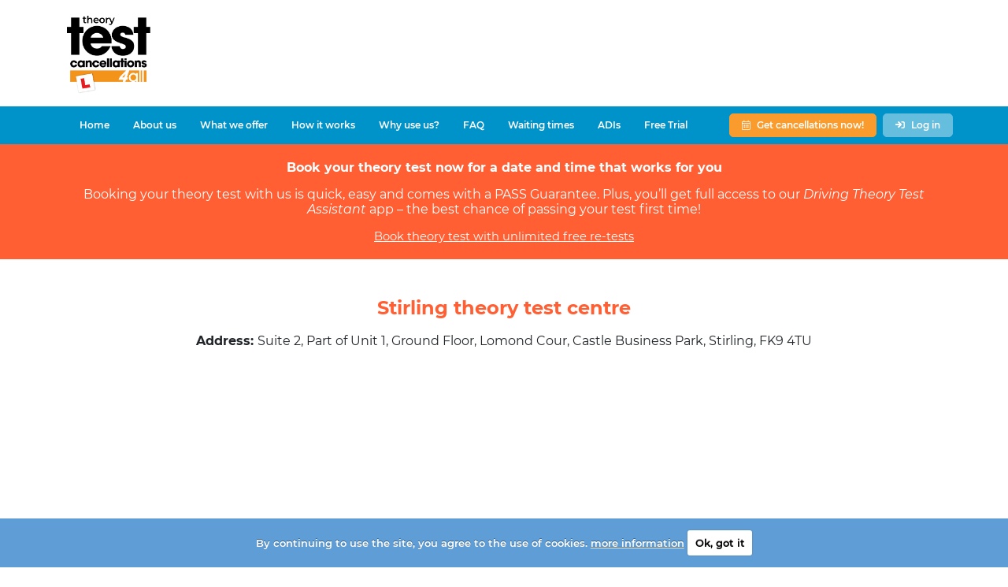

--- FILE ---
content_type: text/html; charset=utf-8
request_url: https://www.theory-test-cancellations-4all.co.uk/Test-Centres/Stirling.aspx
body_size: 11492
content:


<!DOCTYPE html>



<html xmlns="http://www.w3.org/1999/xhtml" lang="en">
<head>
    

    <!-- Google Tag Manager -->
    <script>(function(w,d,s,l,i){w[l]=w[l]||[];w[l].push({'gtm.start':
    new Date().getTime(),event:'gtm.js'});var f=d.getElementsByTagName(s)[0],
    j=d.createElement(s),dl=l!='dataLayer'?'&l='+l:'';j.async=true;j.src=
    'https://www.googletagmanager.com/gtm.js?id='+i+dl;f.parentNode.insertBefore(j,f);
    })(window,document,'script','dataLayer','GTM-TMKNNKL');</script>
    <!-- End Google Tag Manager -->
    
    <title>
	Theory Test Cancellations at Stirling Theory Test Centre
</title>
    <meta property="og:locale" content="en_GB" /><meta property="og:type" content="website" /><meta property="og:title" content="Theory Test Cancellations at Stirling Theory Test Centre" /><meta property="og:description" content="We can find you theory test cancellations. See the current DVSA theory test centre waiting times at the Stirling theory test centre." /><meta property="og:url" content="https://www.theory-test-cancellations-4all.co.uk/Test-Centres/Stirling.aspx" /><meta property="og:site_name" content="Theory Test Cancellations 4 All" /><meta property="og:image" content="https://www.theory-test-cancellations-4all.co.uk/images/Theory-Test-Cancellations-OG-Image-1200-x-630.png" /><meta property="twitter:card" content="summary_large_image" /><meta property="twitter:title" content="Theory Test Cancellations at Stirling Theory Test Centre" /><meta property="twitter:description" content="We can find you theory test cancellations. See the current DVSA theory test centre waiting times at the Stirling theory test centre." /><meta property="twitter:image" content="https://www.theory-test-cancellations-4all.co.uk/images/Theory-Test-Cancellations-Twitter-Card-Image-1200-x-600.png" />
    
    <link rel="canonical" href="https://www.theory-test-cancellations-4all.co.uk/Test-Centres/Stirling.aspx" />
<meta name="viewport" content="width=device-width, minimum-scale=1.0, initial-scale=1.0" /><meta name="robots" content="max-image-preview:standard" />
    
    <!-- Preload stylesheets -->
    <link href="https://www.theory-test-cancellations-4all.co.uk/css/GS/fontawesome-pro-5.11.2-web/css/required-for-gs-design.min.css?v=20210324" rel="preload" as="style" type="text/css" />
    <link href="https://www.theory-test-cancellations-4all.co.uk/css/GS/bootstrap-4.3.1-dist/css/bootstrap-grid.min.css?v=20210324" rel="preload" as="style" type="text/css" />
    
    <link href="https://www.theory-test-cancellations-4all.co.uk/css/GS/bootstrap-4.3.1-dist/css/bootstrap.min.css?v=20210324" rel="preload" as="style" type="text/css" />
    <link href="https://www.theory-test-cancellations-4all.co.uk/css/GS/styles/typography.min.css?v=20210324" rel="preload" as="style" type="text/css" />
    <link href="https://www.theory-test-cancellations-4all.co.uk/css/GS/styles/header.min.css?v=20210324" rel="preload" as="style" type="text/css" />
    <link href="https://www.theory-test-cancellations-4all.co.uk/css/GS/styles/icons.min.css?v=20210324" rel="preload" as="style" type="text/css" />
    <link href="https://www.theory-test-cancellations-4all.co.uk/css/GS/styles/menu.min.css?v=20210324" rel="preload" as="style" type="text/css" />
    <link href="https://www.theory-test-cancellations-4all.co.uk/css/GS/styles/nav.min.css?v=20210324" rel="preload" as="style" type="text/css" />
    <link href="https://www.theory-test-cancellations-4all.co.uk/css/GS/styles/page-header.min.css?v=20210324" rel="stylesheet" type="text/css" />
    <link href="https://www.theory-test-cancellations-4all.co.uk/css/GS/styles/headings.min.css?v=20210324" rel="preload" as="style" type="text/css" />
    <link href="https://www.theory-test-cancellations-4all.co.uk/css/GS/styles/buttons.min.css?v=20210324" rel="preload" as="style" type="text/css" />
    <link href="https://www.theory-test-cancellations-4all.co.uk/css/GS/styles/step-panels.min.css?v=20210324" rel="preload" as="style" type="text/css" />
    <link href="https://www.theory-test-cancellations-4all.co.uk/css/GS/styles/list.min.css?v=20210324" rel="preload" as="style" type="text/css" />
    <link href="https://www.theory-test-cancellations-4all.co.uk/css/GS/styles/accordion.min.css?v=20210324" rel="preload" as="style" type="text/css" />
    <link href="https://www.theory-test-cancellations-4all.co.uk/css/GS/styles/backgrounds.min.css?v=20210324" rel="preload" as="style" type="text/css" />
    <link href="https://www.theory-test-cancellations-4all.co.uk/css/GS/styles/about-us.min.css?v=20210324" rel="preload" as="style" type="text/css" />
    <link href="https://www.theory-test-cancellations-4all.co.uk/css/GS/styles/tables.min.css?v=20210324" rel="preload" as="style" type="text/css" />
    <link href="https://www.theory-test-cancellations-4all.co.uk/css/GS/styles/text-and-image-panels.min.css?v=20210324" rel="preload" as="style" type="text/css" />
    <link href="https://www.theory-test-cancellations-4all.co.uk/css/GS/styles/cards.min.css?v=20210324" rel="preload" as="style" type="text/css" />
    <link href="https://www.theory-test-cancellations-4all.co.uk/css/GS/styles/form.min.css?v=20210324" rel="preload" as="style" type="text/css" />
    <link href="https://www.theory-test-cancellations-4all.co.uk/css/GS/styles/calendar.min.css?v=20210324" rel="preload" as="style" type="text/css" />
    <link href="https://www.theory-test-cancellations-4all.co.uk/css/GS/styles/reviews-badge.min.css?v=20210324" rel="preload" as="style" type="text/css" />
    <link href="https://www.theory-test-cancellations-4all.co.uk/css/GS/styles/badges.min.css?v=20210324" rel="preload" as="style" type="text/css" />
    <link href="https://www.theory-test-cancellations-4all.co.uk/css/GS/styles/tabs.min.css?v=20210324" rel="preload" as="style" type="text/css" />

    <!-- Font Awesome -->
    <link href="https://www.theory-test-cancellations-4all.co.uk/css/GS/fontawesome-pro-5.11.2-web/css/required-for-gs-design.min.css?v=20210324" rel="stylesheet" type="text/css" />

    <!-- Bootstrap -->
    <link href="https://www.theory-test-cancellations-4all.co.uk/css/GS/bootstrap-4.3.1-dist/css/bootstrap-grid.min.css?v=20210324" rel="stylesheet" type="text/css" />

    <!-- Fav and touch icons -->
    <link rel="apple-touch-icon-precomposed" sizes="144x144" href="https://www.theory-test-cancellations-4all.co.uk/Images/apple-touch-icon-144-precomposed.png?v=20210324" />
    <link rel="apple-touch-icon-precomposed" sizes="114x114" href="https://www.theory-test-cancellations-4all.co.uk/Images/apple-touch-icon-114-precomposed.png?v=20210324" />
    <link rel="apple-touch-icon-precomposed" sizes="72x72" href="https://www.theory-test-cancellations-4all.co.uk/Images/apple-touch-icon-72-precomposed.png?v=20210324" />
    <link rel="apple-touch-icon-precomposed" href="https://www.theory-test-cancellations-4all.co.uk/Images/apple-touch-icon-57-precomposed.png?v=20210324" />
    <link rel="SHORTCUT ICON" href="https://www.theory-test-cancellations-4all.co.uk/favicon.ico?v=20210324" />
    
    <!-- Preconnect -->
    
    
    <link rel="dns-prefetch" href="//www.google-analytics.com" /><link rel="dns-prefetch" href="//www.googletagmanager.com" /><link rel="preconnect" href="//www.googletagmanager.com" crossorigin="" /><link rel="preconnect" href="//www.googletagmanager.com" />

    

    <!-- CrazyEgg -->
    
    <!-- CrazyEgg -->

    
    
    
    

    

    <script type="application/ld+json">
    {
        "@context": "https://schema.org",
        "@type": "WebSite",
        "name": "Theory Test Cancellations 4 All",
        "url": "https://www.theory-test-cancellations-4all.co.uk"
    }
    </script>

    <script type="application/ld+json">
    {
        "@context": "https://schema.org",
        "@type": "Organization",
        "url": "https://www.theory-test-cancellations-4all.co.uk",
        "name": "Theory Test Cancellations 4 All",
        "logo": "https://www.theory-test-cancellations-4all.co.uk/Images/GS/Logo-355x334.png"
    }
    </script>

    
    <meta name="description" content="We can find you theory test cancellations. See the current DVSA theory test centre waiting times at the Stirling theory test centre." /></head>
<body style="font-family: sans-serif;">

    <!-- Google Tag Manager (noscript) -->
    <noscript><iframe src="https://www.googletagmanager.com/ns.html?id=GTM-TMKNNKL"
    height="0" width="0" style="display:none;visibility:hidden"></iframe></noscript>
    <!-- End Google Tag Manager (noscript) -->

    <div id="wrapper">
        <form name="aspnetForm" method="post" action="./Stirling.aspx" id="aspnetForm">
<div>
<input type="hidden" name="__EVENTTARGET" id="__EVENTTARGET" value="" />
<input type="hidden" name="__EVENTARGUMENT" id="__EVENTARGUMENT" value="" />
<input type="hidden" name="__VIEWSTATE" id="__VIEWSTATE" value="/wEPaA8FDzhkZTU4MmNhZDIwOWRkNmT4+xLmCo1HT9/4LvArjq85hyXpmG50T8cmQ+TObrpDyQ==" />
</div>

<script type="text/javascript">
//<![CDATA[
var theForm = document.forms['aspnetForm'];
function __doPostBack(eventTarget, eventArgument) {
    if (!theForm.onsubmit || (theForm.onsubmit() != false)) {
        theForm.__EVENTTARGET.value = eventTarget;
        theForm.__EVENTARGUMENT.value = eventArgument;
        theForm.submit();
    }
}
//]]>
</script>


<script src="/WebResource.axd?d=D61VJiBH7Fx14477rQzXvG116LOExmniKzjfgtOrYc1WeIWBIAeX-5gqUbBOFFjE7ASkAyEWZ8y5F3Fh3dpa61iY-DdCq8__5UclqB1Znps1&amp;t=638942246805310136" type="text/javascript"></script>


<script src="/ScriptResource.axd?d=cjQXeGJV1kaG5VS3rtg2xYvz2PC6cnSOfEZgsQw-iu7zO9W3g6yn-BOe6TCX1wGZKvraBFhZI0j4KT029TgNt5mHLPrJaNruq-SgjeLxH7IlxrAR4RqBv7Qf-39L20Y95eYsUhJzra7yq-dTWRIO9DeqtjiRdXJsc8zPGy0x2-xwrRY8bV3Pj_L2IdrLJ_1c0" type="text/javascript"></script>
<div>

	<input type="hidden" name="__VIEWSTATEGENERATOR" id="__VIEWSTATEGENERATOR" value="D1A382DE" />
</div>

            <div id="header-mobile" class="gs-header gs-header-mobile d-xl-none" style="background-color: #0093c9;">
                <div class="container">
                    <div class="row align-items-center">
                        <div class="col-2 text-left pr-0">
                            <span class="gs-mobile-menu-toggle" data-toggle="collapse" data-target="#gs-menu-mobile-nav" aria-controls="gs-menu-mobile-nav" aria-expanded="false" aria-label="Toggle navigation">
                                <i class="fa fa-bars gs-color-theme-white"></i>
                            </span>
                        </div>
                        <div class="col-6 text-center p-0">
                            
                                <a href="http://www.reviews.co.uk/company-reviews/store/driving-test-cancellations-4-all" 
                                    target="_blank" 
                                    rel="noopener" 
                                    class="text-decoration-none d-none"
                                    style="line-height: normal;"
                                    title="Theory Test Cancellations 4 All Reviews">
                                    <div>
                                        <i class='fa fa-star gs-review-star' aria-hidden='true'></i><i class='fa fa-star gs-review-star' aria-hidden='true'></i><i class='fa fa-star gs-review-star' aria-hidden='true'></i><i class='fa fa-star gs-review-star' aria-hidden='true'></i><i class='fa fa-star gs-review-star' aria-hidden='true'></i>
                                    </div>
                                    <div class="gs-color-theme-white">
                                        <small style="font-weight: 600">7537 reviews</small>
                                    </div>
                                </a>
                            
                            <a href="https://www.theory-test-cancellations-4all.co.uk" title="We'll find you theory test cancellations until you pass" class="text-decoration-none">
                                <img src="https://www.theory-test-cancellations-4all.co.uk/Images/Logo-no-mag-glass-or-slogan-540x99.png?v=20210324"
                                    title="We'll find you theory test cancellations until you pass!" alt="Theory Test Cancellations 4 All"
                                    width="540" height="99" style="width: 100%; max-width: 250px; height: auto;" />
                            </a>
                        </div>
                        <div class="col-4 d-flex justify-content-end align-items-center pl-0">
                            
                            
                                <a 
                                    class="btn gs-button gs-button-small gs-header-button gs-button-with-icon gs-button-light-blue" 
                                    href="https://www.theory-test-cancellations-4all.co.uk/login.htm" title="Log in to Theory Test Cancellations 4 All"
                                    style="background-color: #66bedf; border-color: #66bedf; color: #fff;">
                                    <div class="mr-2">
                                        <i class="fa fa-sign-in"></i>
                                    </div>
                                    <div>
                                        Log in
                                    </div>
                                </a>
                                
                        </div>
                    </div>
                </div>
            </div>
            
            <div id="menu-mobile" class="gs-menu gs-menu-mobile d-xl-none">
                <div class="container">
                    <div class="row">
                        <nav id="gs-menu-mobile-nav" class="navbar  collapse navbar-collapse gs-header-mobile-menu">
                            <ul class="navbar-nav">
                                <li class="nav-item ">
                                    <a class="nav-link" href="https://www.theory-test-cancellations-4all.co.uk" title="Find earlier theory tests with Theory Test Cancellations 4 All">
                                        Home
                                    </a>
                                </li>
                                <li class="nav-item ">
                                    <a class="nav-link" href="https://www.theory-test-cancellations-4all.co.uk/about-us.htm" title="About Theory Test Cancellations 4 All and our DVSA theory test cancellation finder">
                                        About us
                                    </a>
                                </li>
                                <li class="nav-item ">
                                    <a class="nav-link" href="https://www.theory-test-cancellations-4all.co.uk/what-our-theory-test-cancellation-checker-offers.htm" title="Theory test cancellation finder with Theory Test Cancellations 4 All">
                                        What we offer
                                    </a>
                                </li>
                                <li class="nav-item ">
                                    <a class="nav-link" href="https://www.theory-test-cancellations-4all.co.uk/how-to-find-theory-test-cancellations.htm" title="How Theory Test Cancellations 4 All find Theory Test Cancellations">
                                        How it works
                                    </a>
                                </li>
                                <li class="nav-item ">
                                    <a class="nav-link" href="https://www.theory-test-cancellations-4all.co.uk/why-use-us-to-find-theory-test-cancellations.htm" title="Why use Theory Test Cancellations 4 All to find you theory test cancellations">
                                        Why use us?
                                    </a>
                                </li>
                                <li class="nav-item ">
                                    <a class="nav-link" href="https://www.theory-test-cancellations-4all.co.uk/frequently-asked-questions-about-theory-test-cancellations.htm" title="Frequently asked questions about Theory Test Cancellations 4 All">
                                        FAQ
                                    </a>
                                </li>
                                <li class="nav-item ">
                                    <a class="nav-link" href="https://www.theory-test-cancellations-4all.co.uk/theory-test-waiting-times.htm" title="See waiting times at your local DVSA theory test centre">
                                        Waiting times
                                    </a>
                                </li>
                                <li class="nav-item ">
                                    <a class="nav-link" href="https://www.theory-test-cancellations-4all.co.uk/partner-us.htm" title="Theory Test Cancellations 4 All ADI partner programme">
                                        ADIs
                                    </a>
                                </li>
                                <li class="nav-item ">
                                    <a class="nav-link" href="https://www.theory-test-cancellations-4all.co.uk/contact-us.htm" title="Contact Theory Test Cancellations 4 All">
                                        Contact us
                                    </a>
                                </li>
                                
                                <li class="nav-item ">
                                    <a class="nav-link" href="https://www.theory-test-cancellations-4all.co.uk/theory-test-cancellation-checker-free-trial.htm" title="Theory Test Cancellations 4 All free trial">
                                        Free Trial
                                    </a>
                                </li>
                                
                                <li class="nav-item ">
                                    <a class="nav-link" href="https://www.theory-test-cancellations-4all.co.uk/sign-up-to-find-theory-test-cancellations.htm" title="Sign up and get your early theory test date with Theory Test Cancellations 4 All">
                                        Find theory test cancellations now
                                    </a>
                                </li>
                                <li class="nav-item ">
                                    <a class="nav-link" href="https://www.theory-test-cancellations-4all.co.uk/login.htm" title="Log in to Theory Test Cancellations 4 All">
                                        Log in
                                    </a>
                                </li>
                                
                            </ul>
                        </nav>
                    </div>
                </div>
            </div>
            
            <div id="header-mobile-logo" class="gs-header-mobile-logo d-xl-none" style="background-color: #fff; display: none;">
                <div class="container">
                    <div class="row">
                        <div class="col d-flex justify-content-center gs-header-logo-container">
                            <a href="https://www.theory-test-cancellations-4all.co.uk" title="We'll find you theory test cancellations until you pass" class="text-decoration-none">
                                <img
                                    class="gs-header-logo"
                                    src="https://www.theory-test-cancellations-4all.co.uk/Images/GS/Logo-355x334.png?v=20210324"
                                    title="We'll find you theory test cancellations until you pass!" alt="Theory Test Cancellations 4 All"
                                    width="355" height="334" style="height: auto; width: auto;"  />
                            </a>
                        </div>
                    </div>
                </div>
            </div>
            
            <div id="header-desktop" class="gs-header gs-header-desktop d-none d-xl-block" style="background-color: #fff;">
                <div class="container">
                    <div class="row">
                        <div class="col gs-header-logo-container">
                            <a href="https://www.theory-test-cancellations-4all.co.uk" title="We'll find you theory test cancellations until you pass" class="text-decoration-none">
                                <img
                                    class="gs-header-logo"
                                    src="https://www.theory-test-cancellations-4all.co.uk/Images/GS/Logo-355x334.png?v=20210324"
                                    title="We'll find you theory test cancellations until you pass!" alt="Theory Test Cancellations 4 All"
                                    width="355" height="334" style="height: auto; width: auto;" />
                            </a>
                        </div>
                        <div class="col d-flex justify-content-end align-items-end p-0">
                            
                            <div class="d-flex justify-content-center align-items-center">
                                
                                
                                
                            </div>
                        </div>
                    </div>
                </div>
            </div>
            
            <div id="menu-desktop" class="gs-menu gs-menu-desktop d-none d-xl-block" style="background-color: #0093c9;">
                <div class="container">
                    <div class="row justify-content-between align-items-center">
                        <nav class="navbar navbar-expand-sm">
                            <div class="navbar-nav">
                                <a class="nav-item nav-link " href="https://www.theory-test-cancellations-4all.co.uk" title="Find earlier theory tests with Theory Test Cancellations 4 All">
                                    Home
                                </a>
                                <a class="nav-item nav-link " href="https://www.theory-test-cancellations-4all.co.uk/about-us.htm" title="About Theory Test Cancellations 4 All and our DVSA theory test cancellation finder">
                                    About us
                                </a>
                                <a class="nav-item nav-link " href="https://www.theory-test-cancellations-4all.co.uk/what-our-theory-test-cancellation-checker-offers.htm" title="Theory test cancellation finder with Theory Test Cancellations 4 All">
                                    What we offer
                                </a>
                                <a class="nav-item nav-link " href="https://www.theory-test-cancellations-4all.co.uk/how-to-find-theory-test-cancellations.htm" title="How Theory Test Cancellations 4 All find Theory Test Cancellations">
                                    How it works
                                </a>
                                <a class="nav-item nav-link " href="https://www.theory-test-cancellations-4all.co.uk/why-use-us-to-find-theory-test-cancellations.htm" title="Why use Theory Test Cancellations 4 All to find you theory test cancellations">
                                    Why use us?
                                </a>
                                <a class="nav-item nav-link " href="https://www.theory-test-cancellations-4all.co.uk/frequently-asked-questions-about-theory-test-cancellations.htm" title="Frequently asked questions about Theory Test Cancellations 4 All">
                                    FAQ
                                </a>
                                <a class="nav-item nav-link " href="https://www.theory-test-cancellations-4all.co.uk/theory-test-waiting-times.htm" title="See waiting times at your local DVSA theory test centre">
                                    Waiting times
                                </a>
                                <a class="nav-item nav-link " href="https://www.theory-test-cancellations-4all.co.uk/partner-us.htm" title="Theory Test Cancellations 4 All ADI partner programme">
                                    ADIs
                                </a>
                                
                                <a class="nav-item nav-link " href="https://www.theory-test-cancellations-4all.co.uk/theory-test-cancellation-checker-free-trial.htm" title="Theory Test Cancellations 4 All free trial">
                                    Free Trial
                                </a>
                                
                                <a class="nav-item nav-link  d-none" href="https://www.theory-test-cancellations-4all.co.uk/contact-us.htm" title="Contact Theory Test Cancellations 4 All">
                                    Contact us
                                </a>
                            </div>
                        </nav>
                        
                        <div class="d-flex justify-content-end align-items-end">
                            
                            <div class="mr-2">
                                <a class="btn gs-button gs-header-button gs-button-with-icon gs-button-orange" href="https://www.theory-test-cancellations-4all.co.uk/sign-up-to-find-theory-test-cancellations.htm" title="Sign up and get your early theory test date with Theory Test Cancellations 4 All">
                                    <div class="mr-2">
                                        <i class="fal fa-calendar-alt"></i>
                                    </div>
                                    <div>
                                        Get cancellations now!
                                    </div>
                                </a>
                            </div>
                            
                            <div>
                                <a class="btn gs-button gs-header-button gs-button-with-icon gs-button-light-blue" href="https://www.theory-test-cancellations-4all.co.uk/login.htm" title="Log in to Theory Test Cancellations 4 All">
                                    <div class="mr-2">
                                        <i class="fa fa-sign-in"></i>
                                    </div>
                                    <div>
                                        Log in
                                    </div>
                                </a>
                            </div>
                            
                        </div>
                        
                    </div>
                </div>
            </div>

            <link href="https://www.theory-test-cancellations-4all.co.uk/css/GS/styles/header.min.css?v=20210324" rel="stylesheet" type="text/css" />
            <link href="https://www.theory-test-cancellations-4all.co.uk/css/GS/styles/icons.min.css?v=20210324" rel="stylesheet" type="text/css" />
            <link href="https://www.theory-test-cancellations-4all.co.uk/css/GS/styles/menu.min.css?v=20210324" rel="stylesheet" type="text/css" />
            <link href="https://www.theory-test-cancellations-4all.co.uk/css/GS/styles/nav.min.css?v=20210324" rel="stylesheet" type="text/css" />

            <div id="page">

                
                <link href="https://www.theory-test-cancellations-4all.co.uk/css/GS/bootstrap-4.3.1-dist/css/bootstrap.min.css?v=20210324" rel="stylesheet" type="text/css" />
          
                
                <link href="https://www.theory-test-cancellations-4all.co.uk/css/GS/styles/typography.min.css?v=20210324" rel="stylesheet" type="text/css" />
                <link href="https://www.theory-test-cancellations-4all.co.uk/css/GS/styles/page-header.min.css?v=20210324" rel="stylesheet" type="text/css" />
                <link href="https://www.theory-test-cancellations-4all.co.uk/css/GS/styles/headings.min.css?v=20210324" rel="stylesheet" type="text/css" />
                <link href="https://www.theory-test-cancellations-4all.co.uk/css/GS/styles/buttons.min.css?v=20210324" rel="stylesheet" type="text/css" />
                <link href="https://www.theory-test-cancellations-4all.co.uk/css/GS/styles/step-panels.min.css?v=20210324" rel="stylesheet" type="text/css" />
                <link href="https://www.theory-test-cancellations-4all.co.uk/css/GS/styles/list.min.css?v=20210324" rel="stylesheet" type="text/css" />
                <link href="https://www.theory-test-cancellations-4all.co.uk/css/GS/styles/accordion.min.css?v=20210324" rel="stylesheet" type="text/css" />
                <link href="https://www.theory-test-cancellations-4all.co.uk/css/GS/styles/backgrounds.min.css?v=20210324" rel="stylesheet" type="text/css" />
                <link href="https://www.theory-test-cancellations-4all.co.uk/css/GS/styles/about-us.min.css?v=20210324" rel="stylesheet" type="text/css" />
                <link href="https://www.theory-test-cancellations-4all.co.uk/css/GS/styles/tables.min.css?v=20210324" rel="stylesheet" type="text/css" />
                <link href="https://www.theory-test-cancellations-4all.co.uk/css/GS/styles/text-and-image-panels.min.css?v=20210324" rel="stylesheet" type="text/css" />
                <link href="https://www.theory-test-cancellations-4all.co.uk/css/GS/styles/cards.min.css?v=20210324" rel="stylesheet" type="text/css" />
                <link href="https://www.theory-test-cancellations-4all.co.uk/css/GS/styles/form.min.css?v=20210324" rel="stylesheet" type="text/css" />
                <link href="https://www.theory-test-cancellations-4all.co.uk/css/GS/styles/calendar.min.css?v=20210324" rel="stylesheet" type="text/css" />
                <link href="https://www.theory-test-cancellations-4all.co.uk/css/GS/styles/reviews-badge.min.css?v=20210324" rel="stylesheet" type="text/css" />
                <link href="https://www.theory-test-cancellations-4all.co.uk/css/GS/styles/badges.min.css?v=20210324" rel="stylesheet" type="text/css" />
                <link href="https://www.theory-test-cancellations-4all.co.uk/css/GS/styles/tabs.min.css?v=20210324" rel="stylesheet" type="text/css" />
                
                <!-- jQuery -->
                                
                <script src="https://www.theory-test-cancellations-4all.co.uk/libs/jquery-3.6.0/jquery-3.6.0.min.js?v=20210324" type="text/javascript"></script>

                <!-- Scroll To Element -->
                <script type="text/javascript">

                    function scrollToElement(selector, topSpacing) {

                        if (!topSpacing)
                            topSpacing = 0;
            
                        $('html, body').animate({
                            scrollTop: $(selector).offset().top - topSpacing
                        }, 1000);

                    }

                </script>
    
                <!-- Bootstrap -->
                <script src="https://www.theory-test-cancellations-4all.co.uk/css/GS/bootstrap-4.3.1-dist/js/bootstrap.min.js?v=20210324" type="text/javascript"></script>

				<script type="text/javascript">
//<![CDATA[
Sys.WebForms.PageRequestManager._initialize('ctl00$ScriptManager1', 'aspnetForm', [], ['ctl00$ScriptManager1',''], [], 99999999, 'ctl00');
//]]>
</script>
<input type="hidden" name="ctl00$ScriptManager1" id="ctl00_ScriptManager1" />
<script type="text/javascript">
//<![CDATA[
Sys.Application.setServerId("ctl00_ScriptManager1", "ctl00$ScriptManager1");
Sys.Application._enableHistoryInScriptManager();
//]]>
</script>

                
                
                <div style="background-color: #FF5F33; text-align: center; padding: 20px 15px; font-size: 12pt; line-height: normal;">
                    <a href="https://www.booktheorytests.co.uk?utm_source=theorytestcancellations4all&utm_medium=theory_test_cancellations_4_all_banner&utm_campaign=From_TTC4A" title="Book theory test with unlimited free re-tests" style="text-decoration: none; color: #fff;">
                        <div class="container">
                            <div class="row">
                                <h2 class="col d-flex justify-content-center" style="font-weight: bold; margin-bottom: 15px; color: #fff; font-size: 16px">
                                    Book your theory test now for a date and time that works for you
                                </h2>
                            </div>
                            <div class="row justify-content-center">
                                <div>
                                    <p>Booking your theory test with us is quick, easy and comes with a PASS Guarantee. Plus, you’ll get full access to our <em>Driving Theory Test Assistant</em> app – the best chance of passing your test first time!</p>
                                    <div class="col d-flex justify-content-center" style="color: #fff; text-decoration: underline; font-size: 11pt;">
                                        Book theory test with unlimited free re-tests
                                    </div>
                                </div>
                            </div>
                        </div>
                    </a>
	            </div>
                
    

    <script type="text/javascript">
                
        function scrollToAccountComparisonMatrix() {
            scrollToElement('#account-comparison-matrix', 0);
        }

        function scrollToWaitingTimesPanel() {
            scrollToElement('#test-centre-waiting-times', 0);
        }

    </script>

    <div class="container mt-5 mb-5">
        <div class="row">
            <div class="col text-center">
                <h1 class="mb-3 gs-color-theme-burnt-orange">
                    <span id="ctl00_ContentPlaceHolder1_TestCentreDetails1_lblName">Stirling</span> theory test centre
                </h1>
                <p class="w-75 ml-auto mr-auto">
                    <strong>Address: </strong>
                    <span id="ctl00_ContentPlaceHolder1_TestCentreDetails1_lblAddressLine1">Suite 2, Part of Unit 1, Ground Floor, Lomond Cour, </span>
                    <span id="ctl00_ContentPlaceHolder1_TestCentreDetails1_lblAddressLine2">Castle Business Park, </span>
                    <span id="ctl00_ContentPlaceHolder1_TestCentreDetails1_lblAddressLine3"></span>
                    <span id="ctl00_ContentPlaceHolder1_TestCentreDetails1_lblTown">Stirling, </span>
                    <span id="ctl00_ContentPlaceHolder1_TestCentreDetails1_lblCounty"></span>
                    <span id="ctl00_ContentPlaceHolder1_TestCentreDetails1_lblPostcode">FK9 4TU</span>
                </p>
                <p class="mb-0">
                    <style type="text/css">

                        .gs-google-maps-iframe {
                            width: 100%;
                            min-height: 300px;
                            max-width: 600px;
                        }

                    </style>
                    <iframe
                      class="gs-google-maps-iframe"
                      frameborder="0" style="border:0"
                      src="https://www.google.com/maps/embed/v1/place?key=AIzaSyAu-M4xO_vzXeoz5BdbkpOGAtUr99PneQo&q=FK9+4TU" allowfullscreen>
                    </iframe>
                </p>
            </div>
        </div>
    </div>
    <div id="test-centre-waiting-times"></div>
    <div style="background-color: #077ca7;">
        <div class="container mt-2">
            <div class="row">
                <div class="col-md-10 offset-md-1">
                    <div id="ctl00_ContentPlaceHolder1_TestCentreDetails1_pnlWaitingTimes">
	
                        
                        
                        <div id="ctl00_ContentPlaceHolder1_TestCentreDetails1_pnlWaitingTimesFailedToGetWaitingTime">
		
                            <div class="text-center pt-5">
                                <h2 class="gs-color-theme-white mb-4">
                                    There are currently no theory tests available on the DVSA website for you to book at the Stirling theory test centre.
                                </h2>
                            </div>
                        
	</div>
                        <h4 class="text-center gs-color-theme-white mb-4">
                            We can find you an earlier theory test at the Stirling test centre so you don't have to spend any time searching yourself.
                        </h4>
                        <h4 class="text-center gs-color-theme-white mb-4">
                            Our theory test cancellation checker searches for theory test cancellations every 5 minutes and you get unlimited searches, theory test date offers and theory test changes until you pass.
                        </h4>
                        <div class="text-center mb-5">
                            <a class="btn gs-button gs-button-with-icon gs-button-orange" href="https://www.theory-test-cancellations-4all.co.uk/sign-up-to-find-theory-test-cancellations.htm" title="Sign up and get your early theory test date with Theory Test Cancellations 4 All">
                                <div class="mr-2">
                                    <i class="fal fa-calendar-alt"></i>
                                </div>
                                <div>
                                    Find theory test cancellations now
                                </div>
                            </a>
                        </div>
                    
</div>
                </div>
            </div>
        </div>
    </div>
    
    <div id="account-comparison-matrix"></div>
    <div style="background-color: #FF5F33;">
        <div class="container">
            <div class="row">
                <div class="col d-flex justify-content-center">
                    <h1 class="mt-5 mb-0 text-center gs-color-theme-white">
                        Get your theory test cancellations now!
                    </h1>
                </div>
            </div>
        </div>        
        

<div>
    <div class="container">
        <div class="row">
            <div class="col-12 col-md-10 offset-md-1 p-0">
                <div class="mt-2 mb-5">
                    <div class="p-1">
                        <h2 class="gs-color-theme-white text-center w-75 mb-3 mt-2 ml-auto mr-auto h4">
                            Compare our accounts…
                        </h2>
                    </div>
                    <style type="text/css">

                        #account-comparison-table tr th > div,
                        #account-comparison-table tr th > h3 {
                            text-align: center;
                            padding: 0px;
                            font-size: 11pt;
                            font-weight: bold;
                            color: #464646;
                            margin-bottom: 0px;
                        }

                        #account-comparison-table tr td > div,
                        #account-comparison-table tr td > h4 {
                            text-align: center;
                            padding: 0px;
                            font-size: 10pt;
                            font-weight: 600;
                            color: #464646;
                            margin-bottom: 0px;
                        }
                                    
                        #account-comparison-table tr th,
                        #account-comparison-table tr td {
                            border-bottom: solid 1px #d2d2d2;
                            background-color: #e8e8e8;
                        }
                                    
                        #account-comparison-table tr th:first-child > div,
                        #account-comparison-table tr td:first-child > div {
                        }
                                    
                        #account-comparison-table tr:first-child th,
                        #account-comparison-table tr:first-child td,
                        #account-comparison-table tr:last-child th,
                        #account-comparison-table tr:last-child td {
                            border-bottom: none;
                        }
                                    
                        #account-comparison-table tr th.full-account,
                        #account-comparison-table tr td.full-account {
                            background-color: #0093c9;
                            color: #fff;
                            border-bottom-color: #008abd;
                        }

                        #account-comparison-table tr td.full-account {
                        }
                                    
                        #account-comparison-table tr th:last-child,
                        #account-comparison-table tr td:last-child {
                            color: #464646;
                            font-size: 10pt;
                        }

                        #account-comparison-table tr td.full-account .fad.fa-check-circle:before {
                            opacity: 1;
                            color: #fff;
                        }

                        #account-comparison-table tr td.full-account .fad.fa-check-circle:after {
                            opacity: 1;
                            color: #12cf6c;
                        }

                    </style>
                    <div>
                        <table id="account-comparison-table" class="w-100 ml-auto mr-auto mt-3">
                            <tr>
                                <td style="visibility: collapse" colspan="2"></td>
                                <td class="full-account p-0">
                                    <div style="height: 25px;"></div>
                                </td>
                                <td style="visibility: collapse"></td>
                            </tr>
                            <tr>
                                <th colspan="2" class="p-3">
                                    <h3 class="text-left">What's included?</h3>
                                </th>
                                <th class="full-account p-2">
                                    <div class="mt-2 gs-color-theme-white">Full Account<br />£15.00</div>
                                    <div class="mt-2 mb-2">
                                        <a class="btn gs-button-small gs-button-with-icon gs-button-orange gs-color-theme-white" href="https://www.theory-test-cancellations-4all.co.uk/sign-up-to-find-theory-test-cancellations.htm?step=2" title="Sign up and get your early theory test date with Theory Test Cancellations 4 All">
                                            Get started&nbsp;<i class="fa fa-chevron-double-right"></i>
                                        </a>
                                    </div>
                                </th>
                                <th class="trial-account" class="p-2">
                                    <div class="mt-2">Free<br />Trial</div>
                                    <div class="mt-2 mb-2">
                                        <a class="btn gs-button-small gs-button-with-icon gs-button-grey" href="https://www.theory-test-cancellations-4all.co.uk/theory-test-cancellation-checker-free-trial.htm" title="Sign up and get your early theory test date with Theory Test Cancellations 4 All">
                                            Try&nbsp;<i class="fa fa-chevron-double-right"></i>
                                        </a>
                                    </div>
                                </th>
                            </tr>
                            <tr>
                                <td class="p-2 pl-3" style="width: 10px;"><div class="text-left"><i class="fad fa-recycle fa-2x"></i></div></td>
                                <td class="pl-0 pt-2 pr-2 pb-2"><h4 class="text-left">Unlimited searches, offers and theory test changes until you pass</h4></td>
                                <td class="full-account pt-4 pb-4"><div><i class="fad fa-check-circle fa-3x gs-color-theme-white"></i></div></td>
                                <td class="trial-account"><div><i class="fa fa-times fa-lg gs-color-theme-red"></i></div></td>
                            </tr>
                            <tr>
                                <td class="p-2 pl-3" style="width: 10px;"><div class="text-left"><i class="fad fa-stopwatch fa-2x"></i></div></td>
                                <td class="pl-0 pt-2 pr-2 pb-2"><h4 class="text-left">A theory test cancellation or your money back</h4></td>
                                <td class="full-account pt-4 pb-4"><div><i class="fad fa-check-circle fa-3x gs-color-theme-white"></i></div></td>
                                <td class="trial-account"><div><i class="fa fa-times fa-lg gs-color-theme-red"></i></div></td>
                            </tr>
                            <tr>
                                <td class="p-2 pl-3" style="width: 10px;"><div class="text-left"><i class="fad fa-calendar-check fa-2x"></i></div></td>
                                <td class="pl-0 pt-2 pr-2 pb-2"><h4 class="text-left">Theory test dates reserved just for you</h4></td>
                                <td class="full-account pt-4 pb-4"><div><i class="fad fa-check-circle fa-3x gs-color-theme-white"></i></div></td>
                                <td class="trial-account"><div><i class="fa fa-times fa-lg gs-color-theme-red"></i></div></td>
                            </tr>
                            <tr>
                                <td class="p-2 pl-3" style="width: 10px;"><div class="text-left"><i class="fad fa-mobile-alt fa-2x"></i></div></td>
                                <td class="pl-0 pt-2 pr-2 pb-2"><h4 class="text-left">Instant notifications of theory test dates</h4></td>
                                <td class="full-account pt-4 pb-4"><div><i class="fad fa-check-circle fa-3x gs-color-theme-white"></i></div></td>
                                <td class="trial-account"><div><i class="fa fa-times fa-lg gs-color-theme-red"></i></div></td>
                            </tr>
                            <tr>
                                <td class="p-2 pl-3" style="width: 10px;"><div class="text-left"><i class="fad fa-check-circle fa-2x"></i></div></td>
                                <td class="pl-0 pt-2 pr-2 pb-2"><h4 class="text-left">Option to auto-book theory test cancellations</h4></td>
                                <td class="full-account pt-4 pb-4"><div><i class="fad fa-check-circle fa-3x gs-color-theme-white"></i></div></td>
                                <td class="trial-account"><div><i class="fa fa-times fa-lg gs-color-theme-red"></i></div></td>
                            </tr>
                            <tr>
                                <td class="p-2 pl-3" style="width: 10px;"><div class="text-left"><i class="fad fa-search fa-2x"></i></div></td>
                                <td class="pl-0 pt-2 pr-2 pb-2"><h4 class="text-left">Searches for theory test cancellations every 5 minutes</h4></td>
                                <td class="full-account pt-4 pb-4"><div><i class="fad fa-check-circle fa-3x gs-color-theme-white"></i></div></td>
                                <td class="trial-account"><div><i class="fa fa-check fa-lg gs-color-theme-green"></i></div></td>
                            </tr>
                            <tr>
                                <td class="p-2 pl-3" style="width: 10px;"><div class="text-left"><i class="fad fa-sms fa-2x"></i></div></td>
                                <td class="pl-0 pt-2 pr-2 pb-2"><h4 class="text-left">Notifications of theory test dates by email, text or app</h4></td>
                                <td class="full-account pt-4 pb-4"><div><i class="fad fa-check-circle fa-3x gs-color-theme-white"></i></div></td>
                                <td class="trial-account"><div><i class="fa fa-check fa-lg gs-color-theme-green"></i></div></td>
                            </tr>
                            <tr>
                                <td class="p-2 pl-3" style="width: 10px;"><div class="text-left"><i class="fad fa-car-building fa-2x"></i></div></td>
                                <td class="pl-0 pt-2 pr-2 pb-2"><h4 class="text-left">Choose up to 5 theory test centres for us to search at</h4></td>
                                <td class="full-account pt-4 pb-4"><div><i class="fad fa-check-circle fa-3x gs-color-theme-white"></i></div></td>
                                <td class="trial-account"><div><i class="fa fa-check fa-lg gs-color-theme-green"></i></div></td>
                            </tr>
                            <tr>
                                <td class="p-2 pl-3" style="width: 10px;"><div class="text-left"><i class="fad fa-calendar-alt fa-2x"></i></div></td>
                                <td class="pl-0 pt-2 pr-2 pb-2"><h4 class="text-left">An online account with complete search criteria options</h4></td>
                                <td class="full-account pt-4 pb-4"><div><i class="fad fa-check-circle fa-3x gs-color-theme-white"></i></div></td>
                                <td class="trial-account"><div><i class="fa fa-check fa-lg gs-color-theme-green"></i></div></td>
                            </tr>
                            <tr>
                                <td class="p-2 pl-3" style="width: 10px;"><div class="text-left"><i class="fad fa-user-headset fa-2x"></i></div></td>
                                <td class="pl-0 pt-2 pr-2 pb-2"><h4 class="text-left">As much support as you need</h4></td>
                                <td class="full-account pt-4 pb-4"><div><i class="fad fa-check-circle fa-3x gs-color-theme-white"></i></div></td>
                                <td class="trial-account"><div><i class="fa fa-check fa-lg gs-color-theme-green"></i></div></td>
                            </tr>
                            <tr>
                                <td style="visibility: collapse" colspan="2"></td>
                                <td class="full-account p-2">
                                    <div class="mt-2 mb-2">
                                        <a class="btn gs-button-small gs-button-with-icon gs-button-orange gs-color-theme-white" href="https://www.theory-test-cancellations-4all.co.uk/sign-up-to-find-theory-test-cancellations.htm?step=2" title="Sign up and get your early theory test date with Theory Test Cancellations 4 All">
                                            Get started&nbsp;<i class="fa fa-chevron-double-right"></i>
                                        </a>
                                    </div>
                                </td>
                                <td style="visibility: collapse"></td>
                            </tr>
                        </table>
                        <script type="text/javascript">
                            
                            $("#account-comparison-table .full-account").off("click");
                            $("#account-comparison-table .full-account").on("click", function () { window.location = 'https://www.theory-test-cancellations-4all.co.uk/sign-up-to-find-theory-test-cancellations.htm?step=2'; });
                            
                            $("#account-comparison-table .trial-account").off("click");
                            $("#account-comparison-table .trial-account").on("click", function () { window.location = 'https://www.theory-test-cancellations-4all.co.uk/theory-test-cancellation-checker-free-trial.htm'; });

                        </script>
                    </div>
                </div>
            </div>
        </div>
    </div>
</div>
    </div>
    <div class="mb-5">
        
    </div>


            </div>
            
            <link href="https://www.theory-test-cancellations-4all.co.uk/css/GS/styles/footer.min.css?v=20210324" rel="stylesheet" type="text/css" />
            <div id="footer">
                <div class="gs-footer-trading-standards">
                    <div class="container text-center">
                        <a 
                            href="https://www.buywithconfidence.gov.uk/profile/driving-theory-4-all/7830/" 
                            title="Trading Standards Approved" 
                            class="d-inline-block text-decoration-none gs-color-theme-white"
                            rel="noopener"
                            target="_blank">
                            <div class="mb-2">
                                    <img
                                        class="gs-footer-trading-standards-logo"
                                        src="https://www.theory-test-cancellations-4all.co.uk/Images/GS/TradingStandardsLogo-50x50.png?v=20210324"
                                        title="Trading Standards Approved" alt="Trading Standards Approved"
                                        width="50" height="50" style="width: 100%; max-width: 50px; height: auto;" />
                            </div>
                            <div>
                                We're fully approved by Trading Standards
                            </div>
                        </a>
                    </div>
                </div>
                
                <div class="gs-footer-reviews-rich-snippet">
                    <div class="container text-center">
                        <a href="http://www.reviews.co.uk/company-reviews/store/driving-test-cancellations-4-all" 
                            target="_blank" 
                            rel="noopener" 
                            class="text-decoration-none d-inline-block gs-color-theme-white"
                            title="Theory Test Cancellations 4 All Reviews">
                            
                            <div class="mb-2">
                                <i class='fa fa-star gs-review-star' aria-hidden='true'></i><i class='fa fa-star gs-review-star' aria-hidden='true'></i><i class='fa fa-star gs-review-star' aria-hidden='true'></i><i class='fa fa-star gs-review-star' aria-hidden='true'></i><i class='fa fa-star gs-review-star' aria-hidden='true'></i>
                            </div>
                            
                            <div class="mb-3">
                                <img
                                    class="gs-footer-reviews-rich-snippet-logo"
                                    src="https://www.theory-test-cancellations-4all.co.uk/Images/GS/ReviewsCoUk-200x34.png?v=20210324"
                                    title="Theory Test Cancellations 4 All Reviews" alt="Theory Test Cancellations 4 All Reviews"
                                    width="200" height="34" style="height: auto; width: auto;" />
                            </div>
                            
                        </a>
                        <div class="gs-color-theme-white">
							Reviews for <a class="gs-color-theme-white" style="text-decoration: underline;" href="https://www.driving-test-cancellations-4all.co.uk/" rel="noopener" target="_blank">Driving-Test-Cancellations-4All.co.uk</a>, our other test cancellation finder service
                        </div>
                    </div>
                </div>
                
                <div class="gs-footer">
                    <div class="container text-center">
                        <div class="mb-3">
                            <a 
                                href="https://www.theory-test-cancellations-4all.co.uk" 
                                title="We'll find you theory test cancellations until you pass" 
                                class="d-inline-block text-decoration-none">
                                <img
                                    class="gs-footer-logo"
                                    src="https://www.theory-test-cancellations-4all.co.uk/Images/GS/Logo-355x334.png?v=20210324"
                                    title="We'll find you theory test cancellations until you pass!" alt="Theory Test Cancellations 4 All"
                                    width="355" height="334" style="width: auto; height: 100%; max-height: 75px;" />
                            </a>
                        </div>
                        <div class="mb-3">
                            Services supplied by Theory Training Solutions Ltd which is not part of or associated with the DVSA
                        </div>
                        <div class="gs-footer-links mb-3">
                            <div class="d-flex justify-content-center">
                                <div>
                                    <a href="https://www.theory-test-cancellations-4all.co.uk/terms-of-use.htm" 
                                        class="text-decoration-none d-inline-block gs-footer-link gs-color-theme-black"
                                        title="Terms and conditions">
                                        Terms Of Use
                                    </a>
                                </div>
                                <div>
                                    |
                                </div>
                                <div>
                                    <a href="https://www.theory-test-cancellations-4all.co.uk/privacy.htm" 
                                        class="text-decoration-none d-inline-block gs-footer-link gs-color-theme-black"
                                        title="Privacy Policy and Cookie Policy">
                                        Privacy Policy
                                    </a>
                                </div>
                                <div>
                                    |
                                </div>
                                <div>
                                    <a href="https://www.theory-test-cancellations-4all.co.uk/contact-us.htm" 
                                        class="text-decoration-none d-inline-block gs-footer-link gs-color-theme-black"
                                        title="Contact us">
                                        Contact Us
                                    </a>
                                </div>
                            </div>
                        </div>
                        <div class="gs-footer-links mb-3">
                            <div class="d-flex justify-content-center">
                                <div>
                                    <a href="https://www.driving-test-cancellations-4all.co.uk" target="_blank"
                                        class="text-decoration-none d-inline-block gs-footer-link gs-color-theme-black"
                                        title="Find driving test cancellations now">
                                        Driving Test Cancellations
                                    </a>
                                </div>
                            </div>
                        </div>
                        <div>
                            
                            Copyright &copy; 2021 - 2026 Theory-Test-Cancellations-4All.co.uk
                            
                        </div>
                    </div>
                </div>
            </div>

        </form>
    </div>

    <!-- Cookie Bar -->
    


<script src="https://www.theory-test-cancellations-4all.co.uk/libs/jquery-cookie/jquery.cookie.js?v=20210324" type="text/javascript"></script>
<script src="https://www.theory-test-cancellations-4all.co.uk/libs/jquery.cookiecuttr/jquery.cookiecuttr.js?v=20210324" type="text/javascript"></script>

<link rel="stylesheet" href="https://www.theory-test-cancellations-4all.co.uk/libs/jquery.cookiecuttr/cookiecuttr.css?v=20210324">

<script type="text/javascript">
// use the following "if" to only insert Google Analytics if the user accepts
if (jQuery.cookie('cc_cookie_accept') == "cc_cookie_accept") {
    /*
    var _gaq = _gaq || [];
    _gaq.push(['_setAccount', 'UA-XXXXXXXX-X']);
    _gaq.push(['_trackPageview']);

    (function() {
        var ga = document.createElement('script'); ga.type = 'text/javascript'; ga.async = true;
        ga.src = ('https:' == document.location.protocol ? 'https://ssl' : 'http://www') + '.google-analytics.com/ga.js';
        var s = document.getElementsByTagName('script')[0]; s.parentNode.insertBefore(ga, s);
    })();
    */
}

// use the following "if" to insert Google Analytics until the user declines
if (jQuery.cookie('cc_cookie_decline') == "cc_cookie_decline") {
    // do nothing
} else {
    /*
    var _gaq = _gaq || [];
    _gaq.push(['_setAccount', 'UA-XXXXXXXX-X']);
    _gaq.push(['_trackPageview']);

    (function() {
        var ga = document.createElement('script'); ga.type = 'text/javascript'; ga.async = true;
        ga.src = ('https:' == document.location.protocol ? 'https://ssl' : 'http://www') + '.google-analytics.com/ga.js';
        var s = document.getElementsByTagName('script')[0]; s.parentNode.insertBefore(ga, s);
    })();
    */
}

$(document).ready(function() {
    // inform and only allow Accept option (page reloads when the Accept button is pressed)
    $.cookieCuttr({
    cookieAnalytics: false,
        cookieMessage: 'By continuing to use the site, you agree to the use of cookies. <a href="{{cookiePolicyLink}}">more information</a>',
		cookieAcceptButtonText: "Ok, got it",
        //cookieMessage: 'This site uses cookies to store information on your computer. You can <a href="{{cookiePolicyLink}}" title="read about our cookies">read about them here</a>.',
        //cookieAcceptButtonText: "I'm fine with this",
		cookiePolicyLink: "https://www.theory-test-cancellations-4all.co.uk/privacy.htm"
    });
});
</script>


    <!-- Accordion Icon Toggle -->    
    <script type="text/javascript">

        $('.accordion .collapse').on(
            'show.bs.collapse', 
            function () {
                $(this).parent().find("i.fa-plus-circle")
                    .removeClass("fa-plus-circle")
                    .addClass("fa-minus-circle");
            }
        );

        $('.accordion .collapse').on(
            'hide.bs.collapse', 
            function () {
                $(this).parent().find("i.fa-minus-circle")
                    .removeClass("fa-minus-circle")
                    .addClass("fa-plus-circle");
            }
        );

    </script>

    

    
    
    

</body>
</html>

--- FILE ---
content_type: text/css
request_url: https://www.theory-test-cancellations-4all.co.uk/css/GS/fontawesome-pro-5.11.2-web/css/required-for-gs-design.min.css?v=20210324
body_size: 1828
content:
@font-face{font-family:'Font Awesome 5 Brands';font-style:normal;font-weight:400;font-display:block;src:url(../webfonts/fa-brands-400.eot);src:url(../webfonts/fa-brands-400.eot?#iefix) format("embedded-opentype"),url(../webfonts/fa-brands-400.woff2) format("woff2"),url(../webfonts/fa-brands-400.woff) format("woff"),url(../webfonts/fa-brands-400.ttf) format("truetype"),url(../webfonts/fa-brands-400.svg#fontawesome) format("svg")}.fab{font-family:'Font Awesome 5 Brands'}@font-face{font-family:'Font Awesome 5 Duotone';font-style:normal;font-weight:900;font-display:block;src:url(../webfonts/fa-duotone-900.eot);src:url(../webfonts/fa-duotone-900.eot?#iefix) format("embedded-opentype"),url(../webfonts/fa-duotone-900.woff2) format("woff2"),url(../webfonts/fa-duotone-900.woff) format("woff"),url(../webfonts/fa-duotone-900.ttf) format("truetype"),url(../webfonts/fa-duotone-900.svg#fontawesome) format("svg")}.fad{position:relative;font-family:'Font Awesome 5 Duotone';font-weight:900}@font-face{font-family:'Font Awesome 5 Pro';font-style:normal;font-weight:300;font-display:block;src:url(../webfonts/fa-light-300.eot);src:url(../webfonts/fa-light-300.eot?#iefix) format("embedded-opentype"),url(../webfonts/fa-light-300.woff2) format("woff2"),url(../webfonts/fa-light-300.woff) format("woff"),url(../webfonts/fa-light-300.ttf) format("truetype"),url(../webfonts/fa-light-300.svg#fontawesome) format("svg")}.fal{font-family:'Font Awesome 5 Pro';font-weight:300}@font-face{font-family:'Font Awesome 5 Pro';font-style:normal;font-weight:400;font-display:block;src:url(../webfonts/fa-regular-400.eot);src:url(../webfonts/fa-regular-400.eot?#iefix) format("embedded-opentype"),url(../webfonts/fa-regular-400.woff2) format("woff2"),url(../webfonts/fa-regular-400.woff) format("woff"),url(../webfonts/fa-regular-400.ttf) format("truetype"),url(../webfonts/fa-regular-400.svg#fontawesome) format("svg")}.far{font-family:'Font Awesome 5 Pro';font-weight:400}@font-face{font-family:'Font Awesome 5 Pro';font-style:normal;font-weight:900;font-display:block;src:url(../webfonts/fa-solid-900.eot);src:url(../webfonts/fa-solid-900.eot?#iefix) format("embedded-opentype"),url(../webfonts/fa-solid-900.woff2) format("woff2"),url(../webfonts/fa-solid-900.woff) format("woff"),url(../webfonts/fa-solid-900.ttf) format("truetype"),url(../webfonts/fa-solid-900.svg#fontawesome) format("svg")}.fa,.fas{font-family:'Font Awesome 5 Pro';font-weight:900}.fa,.fab,.fad,.fal,.fas{-moz-osx-font-smoothing:grayscale;-webkit-font-smoothing:antialiased;display:inline-block;font-style:normal;font-variant:normal;text-rendering:auto;line-height:1}.fa,.fas{font-family:'Font Awesome 5 Pro';font-weight:900}.fal{font-family:'Font Awesome 5 Pro';font-weight:300}.fab{font-family:'Font Awesome 5 Brands'}.fad{position:relative;font-family:'Font Awesome 5 Duotone';font-weight:900}.fad:before{position:absolute;color:var(--fa-primary-color,inherit);opacity:1;opacity:var(--fa-primary-opacity,1)}.fad:after{color:var(--fa-secondary-color,inherit);opacity:.4;opacity:var(--fa-secondary-opacity,.4)}.fa-lg{font-size:1.33333em;line-height:.75em;vertical-align:-.0667em}.fa-sm{font-size:.875em}.fa-2x{font-size:2em}.fa-3x{font-size:3em}.fa-5x{font-size:5em}.fa-fw{text-align:center;width:1.25em}.fa-spin{-webkit-animation:fa-spin 2s infinite linear;animation:fa-spin 2s infinite linear}@-webkit-keyframes fa-spin{0%{-webkit-transform:rotate(0);transform:rotate(0)}100%{-webkit-transform:rotate(360deg);transform:rotate(360deg)}}@keyframes fa-spin{0%{-webkit-transform:rotate(0);transform:rotate(0)}100%{-webkit-transform:rotate(360deg);transform:rotate(360deg)}}.fa-stack{display:inline-block;height:2em;line-height:2em;position:relative;vertical-align:middle;width:2.5em}.fa-stack-1x,.fa-stack-2x{left:0;position:absolute;text-align:center;width:100%}.fa-stack-1x{line-height:inherit}.fa-stack-2x{font-size:2em}.fa-inverse{color:#fff}.fad.fa-inverse{color:#fff}.fad.fa-stack-1x,.fad.fa-stack-2x{position:absolute}.fad.fa-fw:before,.fad.fa-stack-1x:before,.fad.fa-stack-2x:before{left:50%;-webkit-transform:translateX(-50%);transform:translateX(-50%)}.fa-facebook-f:before{content:"\f39e"}.fa-twitter:before{content:"\f099"}.fa-user-plus:before{content:"\f234"}.fad.fa-user-plus:after{content:"\10f234"}.fa-sign-in:before{content:"\f090"}.fa-bars:before{content:"\f0c9"}.fa-star:before{content:"\f005"}.fa-chevron-left:before{content:"\f053"}.fa-chevron-right:before{content:"\f054"}.fa-check-circle:before{content:"\f058"}.fad.fa-check-circle:after{content:"\10f058"}.fa-circle:before{content:"\f111"}.fa-calendar-alt:before{content:"\f073"}.fad.fa-calendar-alt:after{content:"\10f073"}.fa-user-friends:before{content:"\f500"}.fad.fa-user-friends:after{content:"\10f500"}.fa-bell-exclamation:before{content:"\f848"}.fad.fa-bell-exclamation:after{content:"\10f848"}.fa-sms:before{content:"\f7cd"}.fad.fa-sms:after{content:"\10f7cd"}.fa-plus-circle:before{content:"\f055"}.fad.fa-plus-circle:after{content:"\10f055"}.fa-question-circle:before{content:"\f059"}.fad.fa-question-circle:after{content:"\10f059"}.fa-comments:before{content:"\f086"}.fa-comment-dots:before{content:"\f4ad"}.fa-repeat:before{content:"\f363"}.fad.fa-repeat:after{content:"\10f363"}.fa-coins:before{content:"\f51e"}.fad.fa-coins:after{content:"\10f51e"}.fa-sms:before{content:"\f7cd"}.fad.fa-sms:after{content:"\10f7cd"}.fa-car-building:before{content:"\f859"}.fad.fa-car-building:after{content:"\10f859"}.fa-mobile:before{content:"\f10b"}.fad.fa-mobile:after{content:"\10f10b"}.fa-hourglass-half:before{content:"\f252"}.fad.fa-hourglass-half:after{content:"\10f252"}.fa-users:before{content:"\f0c0"}.fad.fa-users:after{content:"\10f0c0"}.fa-facebook-messenger:before{content:"\f39f"}.fa-search:before{content:"\f002"}.fad.fa-search:after{content:"\10f002"}.fa-envelope:before{content:"\f0e0"}.fa-home:before{content:"\f015"}.fa-chevron-double-right:before{content:"\f324"}.fa-circle-notch:before{content:"\f1ce"}.fa-unlock:before{content:"\f09c"}.fa-user:before{content:"\f007"}.fa-sign-out:before{content:"\f08b"}.fa-facebook:before{content:"\f09a"}.fa-check:before{content:"\f00c"}.fa-cog:before{content:"\f013"}.fa-times:before{content:"\f00d"}.fa-minus-circle:before{content:"\f056"}.fad.fa-minus-circle:after{content:"\10f056"}.fa-percent:before{content:"\f295"}.fad.fa-percent:after{content:"\10f295"}.fa-smile:before{content:"\f118"}.fad.fa-smile:after{content:"\10f118"}.fa-clock:before{content:"\f017"}.fad.fa-clock:after{content:"\10f017"}.fa-stopwatch:before{content:"\f2f2"}.fad.fa-stopwatch:after{content:"\10f2f2"}.fa-question:before{content:"\f128"}.fad.fa-question:after{content:"\10f128"}.fa-lock-alt:before{content:"\f30d"}.fad.fa-lock-alt:after{content:"\10f30d"}.fa-calendar-check:before{content:"\f274"}.fad.fa-calendar-check:after{content:"\10f274"}.fa-gifts:before{content:"\f79c"}.fad.fa-gifts:after{content:"\10f79c"}.fa-chevron-circle-down:before{content:"\f13a"}.fa-chevron-circle-left:before{content:"\f137"}.fa-chevron-circle-right:before{content:"\f138"}.fa-chevron-circle-up:before{content:"\f139"}.fad.fa-chevron-circle-down:after{content:"\10f13a"}.fad.fa-chevron-circle-left:after{content:"\10f137"}.fad.fa-chevron-circle-right:after{content:"\10f138"}.fad.fa-chevron-circle-up:after{content:"\10f139"}.fa-mobile-alt:before{content:"\f3cd"}.fad.fa-mobile-alt:after{content:"\10f3cd"}.fa-recycle:before{content:"\f1b8"}.fad.fa-recycle:after{content:"\10f1b8"}.fa-search:before{content:"\f002"}.fad.fa-search:after{content:"\10f002"}.fa-pound-sign:before{content:"\f154"}.fad.fa-pound-sign:after{content:"\10f154"}.fa-angle-double-up:before{content:"\f102"}.fad.fa-angle-double-up:after{content:"\10f102"}.fa-minus:before{content:"\f068"}.fad.fa-minus:after{content:"\10f068"}.fa-badge-check:before{content:"\f336"}.fad.fa-badge-check:after{content:"\10f336"}.fa-trophy-alt:before{content:"\f2eb"}.fad.fa-trophy-alt:after{content:"\10f2eb"}.fa-user-headset:before{content:"\f82d"}.fad.fa-user-headset:after{content:"\10f82d"}.fa-exclamation-circle:before{content:"\f06a"}.fad.fa-exclamation-circle:after{content:"\10f06a"}.fa-times-circle:before{content:"\f057"}.fad.fa-times-circle:after{content:"\10f057"}

--- FILE ---
content_type: text/css
request_url: https://www.theory-test-cancellations-4all.co.uk/css/GS/styles/typography.min.css?v=20210324
body_size: 285
content:
body{font-family:Montserrat,sans-serif!important}@font-face{font-family:Montserrat;font-style:normal;font-weight:700;src:url(../fonts/Montserrat-Bold.ttf) format("truetype");font-display:swap}@font-face{font-family:Montserrat;font-style:italic;font-weight:700;src:url(../fonts/Montserrat-BoldItalic.ttf) format("truetype");font-display:swap}@font-face{font-family:Montserrat;font-style:normal;font-weight:600;src:url(../fonts/Montserrat-SemiBold.ttf) format("truetype");font-display:swap}@font-face{font-family:Montserrat;font-style:italic;font-weight:600;src:url(../fonts/Montserrat-SemiBoldItalic.ttf) format("truetype");font-display:swap}@font-face{font-family:Montserrat;font-style:normal;font-weight:500;src:url(../fonts/Montserrat-Medium.ttf) format("truetype");font-display:swap}@font-face{font-family:Montserrat;font-style:italic;font-weight:500;src:url(../fonts/Montserrat-MediumItalic.ttf) format("truetype");font-display:swap}@font-face{font-family:Montserrat;font-style:normal;font-weight:400;src:url(../fonts/Montserrat-Regular.ttf) format("truetype");font-display:swap}@font-face{font-family:Montserrat;font-style:italic;font-weight:400;src:url(../fonts/Montserrat-Italic.ttf) format("truetype");font-display:swap}.gs-color-theme-white,a.gs-color-theme-white:active,a.gs-color-theme-white:hover{color:#fff!important}.gs-color-theme-black,a.gs-color-theme-black:active,a.gs-color-theme-black:hover{color:#000!important}.gs-color-theme-red,a.gs-color-theme-red:active,a.gs-color-theme-red:hover{color:#dc3545}.gs-color-theme-orange,a.gs-color-theme-orange:active,a.gs-color-theme-orange:hover{color:#f99c2d!important}.gs-color-theme-green,a.gs-color-theme-green:active,a.gs-color-theme-green:hover{color:#12cf6c}.gs-color-theme-grey,a.gs-color-theme-grey:active,a.gs-color-theme-grey:hover{color:#212529}.gs-color-theme-blue{color:#0093c9!important}a.gs-color-theme-blue:hover{color:#077ca7}a.gs-color-theme-blue:active{color:#077ca7}.gs-color-theme-facebook-blue{color:#0084ff}.gs-color-theme-light-grey,a.gs-color-theme-light-grey:active,a.gs-color-theme-light-grey:hover{color:#a0a0a0}.gs-color-theme-burnt-orange,a.gs-color-theme-burnt-orange:active,a.gs-color-theme-burnt-orange:hover{color:#ff5f33}

--- FILE ---
content_type: text/css
request_url: https://www.theory-test-cancellations-4all.co.uk/css/GS/styles/icons.min.css?v=20210324
body_size: 97
content:
.gs-social-icon{color:#fff;border-radius:50%;height:30px;width:30px;display:flex;justify-content:center;align-items:center}.gs-social-icon-small{font-size:10pt;height:25px;width:25px}.gs-social-icon-large{font-size:20pt;height:50px;width:50px}.gs-social-icon-facebook{background-color:#3b5998}.gs-social-icon-twitter{background-color:#1da1f2}.gs-social-icon-chat{background-color:#ffc400}.gs-review-star{font-size:16pt;color:#ffcb08;margin:0 1px;text-shadow:0 2px 0 rgba(0,0,0,.15)}.gs-header-mobile .gs-review-star{font-size:11pt}

--- FILE ---
content_type: text/css
request_url: https://www.theory-test-cancellations-4all.co.uk/css/GS/styles/menu.min.css?v=20210324
body_size: 123
content:
.gs-menu,.gs-menu nav{background-color:#0093c9!important}.gs-menu nav{padding-top:0;padding-bottom:0}.gs-menu nav .nav-item{color:#fff;font-size:9pt;font-weight:600;padding:15px!important}.gs-menu nav .nav-item.active,.gs-menu nav .nav-item:hover{background-color:#077ca7}.gs-mobile-menu-toggle{font-size:16pt}.gs-menu-mobile,.gs-menu-mobile nav{background-color:#66bedf!important;padding:0}.gs-menu-mobile nav ul{width:100%;margin:10px 0}.gs-menu-mobile nav .nav-item{font-size:9pt;font-weight:600;padding:3px 0!important}.gs-menu-mobile nav .nav-item.active,.gs-menu-mobile nav .nav-item:hover{background-color:#0093c9}.gs-menu-mobile nav .nav-link{color:#fff;text-align:center;font-size:12pt;line-height:normal;height:auto}

--- FILE ---
content_type: text/css
request_url: https://www.theory-test-cancellations-4all.co.uk/css/GS/styles/nav.min.css?v=20210324
body_size: 58
content:
.gs-nav-pills .nav-link{text-align:center;color:#f99c2d;font-weight:700;padding:5px 15px;border:solid 2px #f99c2d;border-right:none;font-size:11pt;font-weight:600}.gs-nav-pills .nav-link:first-child{border-top-left-radius:5px;border-bottom-left-radius:5px}.gs-nav-pills .nav-link:last-child{border-right:solid 2px #f99c2d;border-top-right-radius:5px;border-bottom-right-radius:5px}.gs-nav-pills .nav-link.active{background-color:#f99c2d;color:#fff}@media (max-width:575px){.gs-nav-pills .nav-link{border-radius:5px;border:solid 2px #f99c2d}}

--- FILE ---
content_type: text/css
request_url: https://www.theory-test-cancellations-4all.co.uk/css/GS/styles/headings.min.css?v=20210324
body_size: -65
content:
.h1,h1{color:#fff;font-size:18pt;font-weight:700;margin-left:20px;margin-right:20px}.h2,h2{color:#000;font-size:18pt;font-weight:700;margin-left:20px;margin-right:20px}.h3,h3{color:#fff;font-size:16pt;font-weight:700}.h4,h4{color:#fff;font-size:14pt;font-weight:700}.h5,h5{color:#fff;font-size:12pt;font-weight:700}.h6,h6{color:#fff;font-size:10pt;font-weight:700}

--- FILE ---
content_type: text/css
request_url: https://www.theory-test-cancellations-4all.co.uk/css/GS/styles/buttons.min.css?v=20210324
body_size: 786
content:
.gs-button{font-size:11pt;color:#fff!important;padding:5px 15px;font-weight:600;display:inline-block;text-decoration:none;cursor:pointer;border-radius:5px}.gs-button-large{font-size:16pt;padding:10px 40px}.gs-button-medium{font-size:14pt;padding:10px 20px}.gs-button-small{font-size:9pt;padding:5px 10px;font-weight:500}.gs-link{font-size:11pt;font-weight:600;text-decoration:underline;cursor:pointer;padding:0}.gs-link-small{font-size:9pt}.gs-button-orange:active,.gs-button-orange:hover,.gs-button-white{color:#fff!important}.gs-header-button{font-size:9pt}.gs-button-with-icon{display:inline-flex;align-content:center;align-items:center}.gs-button-orange{border-color:#f99c2d;background-color:#f99c2d}.gs-button-orange:hover{border-color:#ed8607;background-color:#ed8607}.gs-button-orange:active{border-color:#bc6a06!important;background-color:#bc6a06!important}.gs-button-light-blue{border-color:#66bedf;background-color:#66bedf}.gs-button-light-blue:hover{border-color:#3dadd6;background-color:#3dadd6}.gs-button-light-blue:active{border-color:#2792b9!important;background-color:#2792b9!important}.gs-button-yellow{border-color:#ffc400;background-color:#ffc400}.gs-button-yellow:hover{border-color:#cc9c00;background-color:#cc9c00}.gs-button-yellow:active{border-color:#997500!important;background-color:#997500!important}.gs-button-green{border-color:#12cf6c;background-color:#12cf6c}.gs-button-green:hover{border-color:#0ea054;background-color:#0ea054}.gs-button-green:active{border-color:#0a713b!important;background-color:#0a713b!important}.gs-button-reviews-green{border-color:#11c667;background-color:#11c667}.gs-button-reviews-green:hover{border-color:#0fbc61;background-color:#0fbc61}.gs-button-reviews-green:active{border-color:#0a713b!important;background-color:#0a713b!important}.gs-button-blue{border-color:#0093c9;background-color:#0093c9}.gs-button-blue:hover{border-color:#006c94;background-color:#006c94}.gs-button-blue:active{border-color:#004761!important;background-color:#004761!important}.gs-button-red{border-color:#dc3545;background-color:#dc3545}.gs-button-red:hover{border-color:#bf2231;background-color:#bf2231}.gs-button-red:active{border-color:#931a26!important;background-color:#931a26!important}.gs-button-facebook-blue{border-color:#3b5998;background-color:#3b5998}.gs-button-facebook-blue:hover{border-color:#2c4272;background-color:#2c4272}.gs-button-facebook-blue:active{border-color:#1e2d4d!important;background-color:#1e2d4d!important}.gs-button-messenger-blue{border-color:#0078ff;background-color:#0078ff}.gs-button-messenger-blue:hover{border-color:#005fcc;background-color:#005fcc}.gs-button-messenger-blue:active{border-color:#004799!important;background-color:#004799!important}.gs-button-twitter-blue{border-color:#1da1f2!important;background-color:#1da1f2!important}.gs-button-twitter-blue:hover{border-color:#0c84cf!important;background-color:#0c84cf!important}.gs-button-twitter-blue:active{border-color:#09669f!important;background-color:#09669f!important}.gs-link.gs-button-facebook-blue{background-color:transparent!important;color:#3b5998!important}.gs-link.gs-button-facebook-blue:hover{background-color:transparent!important;color:#2c4272!important}.gs-link.gs-button-facebook-blue:active{background-color:transparent!important;color:#004f99!important}.gs-button-stripe,.gs-button-stripe a{background-color:#32325d;color:#fff!important;text-decoration:none}.gs-button-stripe{padding:0;width:100%}.gs-button-stripe,.gs-button-stripe a{background-color:#32325d;color:#fff!important;text-decoration:none}.gs-button-paypal{padding:0;width:100%}.gs-button-paypal,.gs-button-paypal a{background-color:#009cde;color:#fff!important;text-decoration:none}.gs-button-grey{border-color:#464646!important;background-color:#464646!important;color:#fff!important}.gs-button-grey:hover{border-color:#383838!important;background-color:#383838!important;color:#fff!important}.gs-button-grey:active{border-color:#2b2b2b!important;background-color:#2b2b2b!important;color:#fff!important}

--- FILE ---
content_type: text/css
request_url: https://www.theory-test-cancellations-4all.co.uk/css/GS/styles/step-panels.min.css?v=20210324
body_size: 36
content:
.gs-step-panel{background-color:#0093c9;color:#fff;margin:0 5px;margin-top:70px}.gs-step-panel-light-blue{background-color:#66bedf}.gs-step-panel-icon{display:flex;justify-content:center;align-items:center;position:relative;margin-top:-3em}.gs-step-panel-icon i.fa-stack-2x{color:#f5f5f5}.gs-step-panel-icon i.fa-inverse{color:#0093c9}.gs-step-panel-text{font-size:10pt;text-align:center;font-weight:500}

--- FILE ---
content_type: text/css
request_url: https://www.theory-test-cancellations-4all.co.uk/css/GS/styles/list.min.css?v=20210324
body_size: -68
content:
.gs-list{font-size:10pt;color:#fff;font-weight:500}.gs-list i.fa-circle{color:#ffc400}.gs-list tr td{vertical-align:top;text-align:left}.gs-list tr td:first-child{padding-right:10px}.gs-list tr td:last-child{padding-bottom:10px}

--- FILE ---
content_type: text/css
request_url: https://www.theory-test-cancellations-4all.co.uk/css/GS/styles/accordion.min.css?v=20210324
body_size: 62
content:
.gs-accordion .card{border:none;margin-bottom:2px!important}.gs-accordion-header{border:none;background-color:#f99c2d}.gs-accordion .card-header{border-bottom:none;margin-bottom:0!important}.gs-accordion .btn-link{text-align:left;padding-left:0;padding-right:0;font-size:11pt;font-weight:600}.gs-accordion .card-body{font-size:11pt;border:solid 1px #f99c2d;background-color:#fff!important;color:#000!important}.gs-accordion .gs-card-orange .card-header{background-color:#f99c2d}.gs-accordion .gs-card-light-orange .card-header{background-color:#fab057}.gs-accordion-footer{border:none;background-color:#f99c2d}

--- FILE ---
content_type: text/css
request_url: https://www.theory-test-cancellations-4all.co.uk/css/GS/styles/backgrounds.min.css?v=20210324
body_size: -115
content:
.gs-background-blue{background-color:#0093c9}.gs-background-white{background-color:#fff}.gs-background-green{background-color:#12cf6c}.gs-background-grey{background-color:#f5f5f5}

--- FILE ---
content_type: text/css
request_url: https://www.theory-test-cancellations-4all.co.uk/css/GS/styles/tables.min.css?v=20210324
body_size: 119
content:
.gs-feature-table td,.gs-feature-table th{border:solid 2px #fff;vertical-align:middle}.gs-feature-table th.gs-feature-table-feature{background-color:#0093c9;width:35%}.gs-feature-table th.gs-feature-table-benefit{background-color:#f99c2d;width:65%}.gs-feature-table-feature-icon{background-color:#f5f5f5;text-align:center;color:#0093c9}.gs-feature-table-feature-light .gs-feature-table-feature-icon{color:#66bedf}.gs-feature-table-feature-text,.gs-feature-table-feature-text h3{background-color:#0093c9;color:#fff;font-size:11pt;font-weight:500}.gs-feature-table-feature-light .gs-feature-table-feature-text,.gs-feature-table-feature-light .gs-feature-table-feature-text h3{background-color:#66bedf}.gs-feature-table-benefit-text{background-color:#f99c2d;color:#fff;font-size:11pt;font-weight:500}.gs-feature-table-feature-light .gs-feature-table-benefit-text{background-color:#fab057}@media (max-width:767px){.gs-feature-table-feature-text,.gs-feature-table-feature-text h3{font-size:10pt}.gs-feature-table-benefit-text{font-size:10pt}.gs-feature-table-feature-icon i{font-size:20pt}}

--- FILE ---
content_type: text/css
request_url: https://www.theory-test-cancellations-4all.co.uk/css/GS/styles/cards.min.css?v=20210324
body_size: 175
content:
.gs-card .card-body{font-size:11pt;font-weight:600}.gs-card .card-body.gs-card-body-smaller-font{font-size:10pt;font-weight:500}.gs-card-orange{color:#fff;border-color:#f99c2d}.gs-card-orange .card-header{background-color:#f99c2d}.gs-card-orange .card-body{background-color:#fab057}.gs-card-blue .card-header{background-color:#0093c9}.gs-card-blue .card-body{background-color:#66bedf}.gs-card-light-blue-and-white .card-header{background-color:#66bedf}.gs-card-light-blue-and-white .form-control,.gs-card-light-blue-and-white .select2-container--default .select2-selection--single{border:solid 1px #199ece}.gs-card-light-blue-and-white .text-muted{color:#199ece!important;font-weight:500}.gs-card-light-blue-and-white .gs-text-muted-normal{color:#6c757d!important}.gs-card-light-orange-and-white{border-color:#fab057}.gs-card-light-orange-and-white .card-header{background-color:#fab057}.gs-card-light-orange-and-white .form-control{border:solid 1px #fab057}.gs-card-green-and-white .card-header{background-color:#12cf6c}.gs-card-blue-and-white .card-header{background-color:#0093c9;color:#fff}.card-text-section{background-color:#f6f6f6}.gs-card-text-section-smaller-font{font-size:10pt;font-weight:500}

--- FILE ---
content_type: text/css
request_url: https://www.theory-test-cancellations-4all.co.uk/css/GS/styles/form.min.css?v=20210324
body_size: 410
content:
.gs-checkbox input[type=checkbox]{-moz-appearance:none;-webkit-appearance:none;appearance:none;border:solid 1px #66bedf;height:20px;width:20px;border-radius:10%;outline:0;position:relative;cursor:pointer;vertical-align:top;background-color:#fff}.gs-checkbox input[type=checkbox]:checked{background-color:#66bedf}.gs-checkbox input[type=checkbox]:checked::before{font-family:"Font Awesome 5 Pro";content:"\f00c";color:#fff;font-size:9pt;top:1px;left:3px;position:absolute}.gs-radio input[type=radio]{-moz-appearance:none;-webkit-appearance:none;appearance:none;border:solid 1px #66bedf;height:20px;width:20px;border-radius:50%;outline:0;position:relative;cursor:pointer;vertical-align:top;background-color:#fff}.gs-radio input[type=radio]:checked{background-color:#66bedf}.gs-radio input[type=radio]:checked::before{font-family:"Font Awesome 5 Pro";content:"\f00c";color:#fff;font-size:10pt;top:0;left:2px;position:absolute}.gs-radio-list{width:100%}.gs-radio-list tr{margin-bottom:10px;display:block}.gs-radio-list td{background-color:#f6f6f6;padding:15px;display:block}.gs-radio-list label{margin-bottom:0;display:inline-block;width:80%}.sign-up-product-option{cursor:pointer}.sign-up-product-option-name{font-weight:600}.sign-up-product-option-price{font-weight:600;color:#199ece}.sign-up-product-option-saving{color:#29d47a;font-weight:500}.select2-container--default .select2-selection--single{height:38px}.select2-container--default .select2-selection--single .select2-selection__rendered{line-height:38px;font-size:1rem;color:#495057;font-weight:400}.select2-container--default .select2-selection--single .select2-selection__arrow{height:36px}.select2-container{max-width:100%;width:100%}

--- FILE ---
content_type: text/css
request_url: https://www.theory-test-cancellations-4all.co.uk/css/GS/styles/calendar.min.css?v=20210324
body_size: -140
content:
.gs-calendar,.gs-calendar *{box-sizing:content-box!important}

--- FILE ---
content_type: text/css
request_url: https://www.theory-test-cancellations-4all.co.uk/css/GS/styles/page-header.min.css?v=20210324
body_size: 85
content:
.gs-page-header-image-split{position:relative;overflow:hidden}.gs-page-header-image-split-images{padding:0}.gs-page-header-image{background-size:cover;background-position:center;background-repeat:no-repeat;display:flex}.gs-page-header-image-overlay{position:absolute;top:0;left:0;width:100%;height:100%;background-color:#000;opacity:.5}.gs-page-header-image{width:100%}@media (max-width:991px){.gs-page-header-image-split-images{text-align:center}.gs-page-header-image-split-buttons{justify-content:center;align-items:center}}.gs-page-header-full-width{background-size:cover;background-repeat:no-repeat;background-position:center;position:relative}

--- FILE ---
content_type: text/css
request_url: https://www.theory-test-cancellations-4all.co.uk/css/GS/styles/footer.min.css?v=20210324
body_size: 39
content:
.gs-footer-trading-standards{padding:15px 0;background-color:#f99c2d;font-size:9pt;font-weight:600}.gs-footer-reviews-rich-snippet{padding:15px 0;background-color:#0093c9;font-size:9pt;font-weight:600}.gs-footer-reviews-rich-snippet p{margin-bottom:0}.gs-footer-reviews-rich-snippet-logo{max-height:25px}.gs-footer{background-color:#ededed;padding:30px 0 50px 0;font-size:9pt;font-weight:500}.gs-footer-trading-standards-logo{max-height:50px}.gs-footer-logo{max-height:75px}.gs-footer-links{font-weight:600}.gs-footer-link{margin:0 10px}

--- FILE ---
content_type: text/css
request_url: https://www.theory-test-cancellations-4all.co.uk/libs/jquery.cookiecuttr/cookiecuttr.css?v=20210324
body_size: 711
content:
/* To be used with cookieCuttr by Chris Wharton (http://cookiecuttr.com) */

.cc-cookies {
	position: fixed;
	/*width: 90%;*/
    width: 100%;
	left: 0;
	bottom: 0;
	/*padding: 0.5em 5% 3.0em 5%;*/
    padding: 15px 20px;
	background: #3f8ace;
	background: rgba(63, 138, 206, 0.83);
	color: #fff;
	font-size: 13px; /*font-weight: 700; */
	text-shadow: 0 -1px 0 rgba(0,0,0,0.35);
	z-index: 99999;
	text-align: center;
	color: #fff;
    font-weight: 600;
}
.cc-cookies a, .cc-cookies a:hover { color: #fff; text-decoration: underline; }
.cc-cookies a:hover { text-decoration: none; }
.cc-overlay { height: 100%; padding-top: 25%; }
.cc-cookies-error { float: left; width: 90%; text-align: center; margin: 1em 0 2em 0; background: #fff; padding: 2em 5%; border: 1px solid #ccc; font-size: 18px; color: #333; }
.cc-cookies a.cc-cookie-accept, .cc-cookies-error a.cc-cookie-accept, .cc-cookies a.cc-cookie-decline, .cc-cookies-error a.cc-cookie-decline, .cc-cookies a.cc-cookie-reset { display: inline-block; color: black; text-decoration: none; background: white; padding: 0.5em 0.75em; border-radius: 3px; box-shadow: 0 0 2px rgba(0,0,0,0.25); text-shadow: 0 -1px 0 rgba(0,0,0,0.35); -o-transition: background 0.5s ease-in; -webkit-transition: background 0.25s ease-in; -moz-transition: background 0.25s ease-in; }
.cc-cookies a.cc-cookie-decline, .cc-cookies-error a.cc-cookie-decline { background: #af3b3b; margin-left: 0.5em; }
.cc-cookies a.cc-cookie-reset { background: #f15b00; }
.cc-cookies a:hover.cc-cookie-accept, .cc-cookies-error a:hover.cc-cookie-accept, .cc-cookies a:hover.cc-cookie-decline, .cc-cookies-error a:hover.cc-cookie-decline, .cc-cookies a:hover.cc-cookie-reset  { /*background: #000;*/ -o-transition: background 0.5s ease-in; -webkit-transition: background 0.25s ease-in; -moz-transition: background 0.25s ease-in; }
.cc-cookies-error a.cc-cookie-accept, .cc-cookies-error a.cc-cookie-decline { display: block; margin-top: 1em; }
.cc-cookies.cc-discreet { width: auto; padding: 0.5em 1em; left: auto; top: auto; }
.cc-cookies.cc-discreet a.cc-cookie-reset { background: none; text-shadow: none; padding: 0; text-decoration: underline; }
.cc-cookies.cc-discreet a:hover.cc-cookie-reset { text-decoration: none; }

@media screen and (max-width: 768px) {
	.cc-cookies a.cc-cookie-accept, .cc-cookies a.cc-cookie-decline, .cc-cookies a.cc-cookie-reset {
		display: block;
		margin: 1em 0;
	}
}

@media screen and (max-width: 480px) {
/*.cc-cookies { position: relative; float: left; }*/
}